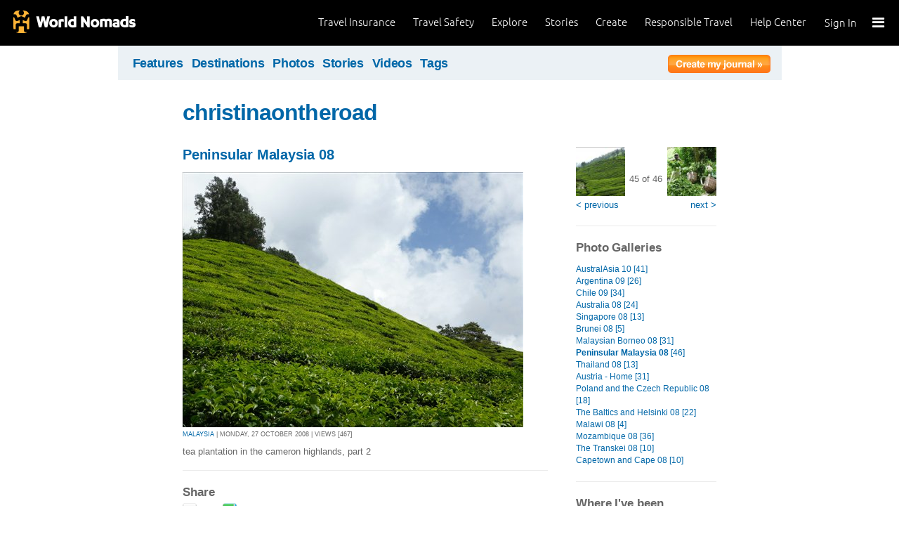

--- FILE ---
content_type: text/html; charset=utf-8
request_url: https://journals.worldnomads.com/stinale/photo/12979/386235/Malaysia/tea-plantation-in-the-cameron-highlands-part-2
body_size: 9848
content:

<!DOCTYPE html PUBLIC "-//W3C//DTD XHTML 1.0 Strict//EN" "http://www.w3.org/TR/xhtml1/DTD/xhtml1-strict.dtd">
<html xmlns="http://www.w3.org/1999/xhtml" xml:lang="en" lang="en">
<head profile="http://gmpg.org/xfn/1">
	<title>tea plantation in the cameron highlands, part 2 - Peninsular Malaysia 08 - Malaysia - WorldNomads.com</title>
	<meta http-equiv="Content-Type" content="text/html; charset=utf-8" />
	
				<meta name="description" content=" tea plantation in the cameron highlands, part 2 - Peninsular Malaysia 08 - Malaysia - WorldNomads.com - WorldNomads.com - Buy travel insurance online & make your travel insurance claims online. Share your experiences, photos and connect with other travellers. Free travel blogs, travel safety advice and language guides to keep you travelling safely." />
			 
			<meta name="keywords" content="blog, blogs, journal, journals, travel stories, travel photos, adventures, backpacking, travel safety, language guides, travel insurance, cheap travel insurance, annual travel insurance, ski insurance, ski, skiing, scuba diving, scuba insurance, diving insurance, scuba, diving, travel insurance online, discount travel insurance,  international travel insurance, travel to australia, travel agent australia, australia travel insurance, australia travel information, backpacker travel insurance, backpacker insurance, backpacker cheap insurance, backpacker insurance travel, holiday insurance, cheap holiday insurance, holiday travel insurance, cheapest holiday insurance, online holiday insurance, low cost holiday insurance, vacation insurance, cancellation insurance vacation, vacation travel insurance, cheap travel insurance, cheap insurance, cheap holiday insurance, student travel insurance, Online Travel Insurance, travel advisory" />
			<meta name="classification" content="Blogs, Journals, Adventure, Adventures, Travel, Insurance, Business, Travel Insurance, Travel Stories" />
			<meta name="author" content="WorldNomads.com" />   
			<meta name="ROBOTS" content="index,follow" />
			<meta name="revisit-after" content="14 Days" />
			<meta name="doc-class" content="Living Document" />
		
	<meta http-equiv="Content-Language" content="en-us" />
	<meta name="Rating" content="General" />
	<meta name="distribution" content="Global" />
	<meta name="Copyright" content="Copyright (c) 2004-2026 World Nomads" />
	<meta http-equiv="imagetoolbar" content="no" />
	<meta name="MSSmartTagsPreventParsing" content="true" />
	<meta http-equiv="X-UA-Compatible" content="IE=EmulateIE7" />
	<meta property="fb:page_id" content="134141375993" />
	<meta property="og:type" content="article" />
	<meta name="google-site-verification" content="94fChKVbG353PvoX2rTkJ3_7nrMGXzo_30HqL9xV7R4" />
    <meta name="google-site-verification" content="Kqzmudm1LuEQk57sZv4iLzZlDOHFn4UsSqYqgUvXE4k" />
    <link rel="canonical" href="https://journals.worldnomads.com:80/stinale/photo/12979/386235/Malaysia/tea-plantation-in-the-cameron-highlands-part-2" />

	<link rel="stylesheet" type="text/css" href="/stylesheets/journals.css" media="all" />
	<link rel="stylesheet" href="/stylesheets/print.css" type="text/css" media="print" charset="utf-8" />
	<script type="text/javascript" src="//ajax.googleapis.com/ajax/libs/jquery/1.11.0/jquery.min.js"></script>
	<script type="text/javascript" src="//ajax.googleapis.com/ajax/libs/jqueryui/1.11.0/jquery-ui.js"></script>
	<script type="text/javascript">
	  if (typeof jQuery == 'undefined') {
		  document.write(unescape("%3Cscript src='/j/jquery-1.11.0.min.js' type='text/javascript'%3E%3C/script%3E"));
	  };
	</script>

	<link id="RSSLink" title="RSS" type="application/rss+xml" rel="alternate" href="/stinale/rss.aspx"></link>
	
	
	
	<!-- Start Visual Website Optimizer Asynchronous Code -->
	<script type='text/javascript'>
		var _vwo_code = (function () {
		var account_id = 10102,
		settings_tolerance = 2000,
		library_tolerance = 2500,
		use_existing_jquery = true,
		// DO NOT EDIT BELOW THIS LINE
		f = false, d = document; return { use_existing_jquery: function () { return use_existing_jquery; }, library_tolerance: function () { return library_tolerance; }, finish: function () { if (!f) { f = true; var a = d.getElementById('_vis_opt_path_hides'); if (a) a.parentNode.removeChild(a); } }, finished: function () { return f; }, load: function (a) { var b = d.createElement('script'); b.src = a; b.type = 'text/javascript'; b.innerText; b.onerror = function () { _vwo_code.finish(); }; d.getElementsByTagName('head')[0].appendChild(b); }, init: function () { settings_timer = setTimeout('_vwo_code.finish()', settings_tolerance); this.load('//dev.visualwebsiteoptimizer.com/j.php?a=' + account_id + '&u=' + encodeURIComponent(d.URL) + '&r=' + Math.random()); var a = d.createElement('style'), b = 'body{opacity:0 !important;filter:alpha(opacity=0) !important;background:none !important;}', h = d.getElementsByTagName('head')[0]; a.setAttribute('id', '_vis_opt_path_hides'); a.setAttribute('type', 'text/css'); if (a.styleSheet) a.styleSheet.cssText = b; else a.appendChild(d.createTextNode(b)); h.appendChild(a); return settings_timer; } };
		} ()); _vwo_settings_timer = _vwo_code.init();
	</script>
	<!-- End Visual Website Optimizer Asynchronous Code -->
	
	<!-- new kosmos analytics -->
	<script type="text/javascript" src="/j/wng.googleAnalytics.js"></script>
	<script type="text/javascript" src="/j/wng.googleAnalytics.wnSpecificCustomDimensionsOrMetrics.js"></script>
	<script type="text/javascript" charset="utf-8">
		wng.googleAnalytics('UA-177811-32', 'GTM-NB4DJG');
	</script>
	
	<!-- kosmos nav stuff -->
	<script src="/content/wng.responsive.js"></script>
	<script src="/content/fastclick.js"></script>
	<link rel="stylesheet" type="text/css" href="/content/styles/cms_screen.wn.css" media="all" />
</head>


<!--[if lt IE 7 ]> <body class="ie6 section-3" id="wn-journals"> <![endif]-->
<!--[if IE 7 ]>    <body class="ie7 section-3" id="wn-journals"> <![endif]-->
<!--[if IE 8 ]>    <body class="ie8 section-3" id="wn-journals"> <![endif]-->
<!--[if IE 9 ]>    <body class="ie9 section-3" id="wn-journals"> <![endif]-->
<!--[if (gt IE 9)|!(IE)]><!--> <body id="wn-journals" class="section-3"> <!--<![endif]-->


<script type="text/javascript">
function _wattr() {
var wid=_watgq("_wat_id");
var _websiteurl='www.worldnomads.com';
if (!wid||wid=="")return;
var wqh="http://";if (document.location.protocol=="https:") wqh="https://";
var i=new Image(1,1);i.src=wqh+ _websiteurl + "/afq.aspx?watid="+wid;i.onload=function() { return; }}
function _watgq(p) {
var q=document.location.search;
if (!q||q==""||!p||p=="")return "";
var si,ei,v="";
si=q.indexOf(p);
if (si>-1) {si=q.indexOf("=",si)+1;ei=q.indexOf("&",si);if (ei<0){ei=q.length;}v=q.substring(si,ei);}
return v;}_wattr();
</script>



<!-- new kosmos nav start -->
<div style="height:65px; background-color: black; margin-bottom: 0;">
<div class="sticky-header" data-threshold="300"><a class="logo" href="https://www.worldnomads.com/">World Nomads</a></div>
<div class="side-nav closed ">
	
		<div class="signed-out">
		  <div class="side-nav-list">
			<ul>
			  <li class="side-nav-sign-in-form">
				<form action="https://www.worldnomads.com/Home/SignIn" method="post"><div class="input-group full-width no-label">
				<input id="AuthenticationRequestDto_EmailAddress" name="AuthenticationRequestDto.EmailAddress" placeholder="Email address" type="text" value="" /></div>

				<div class="input-group full-width no-label">
					<input id="AuthenticationRequestDto_Password" name="AuthenticationRequestDto.Password" placeholder="Password" type="password" /></div>
				  <div class="actions">
					<div class="input-group">
					  <input type="hidden" id="after-sign-in-return-url" name="returnUrl" />
					  <button class="button-primary">Sign in</button>
					</div>
					<div class="input-group forgotten-password">
					  <a class="load-by-ajax" data-analytics-id="popup-forgot-password" href="https://www.worldnomads.com/Member/ForgotPassword">Forgotten password?</a>
					</div>
					<div class="input-group verify-guest">
					  <div class="verify-guest-query">
						Bought as a guest?
						<a data-analytics-id="verify-guest" href="https://www.worldnomads.com/Member/VerifyGuest">Create an account</a>
					  </div>
					</div>
				  </div>
				  <div class="session-tokens"></div>
				</form>         
			  </li>
		</ul>
	  

<ul>
	  <li>
		  <a href="https://www.worldnomads.com/travel-insurance" class="side-nav-a">
			 <span class="icon">&#xe617;</span><label>Insurance</label>
			<span class="description tablet-up">Simple & flexible travel insurance for your next adventure.</span>
			</a>
	  </li>

	  <li>
		  <a href="https://www.worldnomads.com/travel-safety" class="side-nav-a">
			<span class="icon">&#xe644;</span><label>Safety</label>
			<span class="description"><div class="tablet-up">Insights to help you navigate the risks & find the safer path. </div></span>
		  </a>
	  </li>
    
    <li>
        <a href="https://www.worldnomads.com/explore" class="side-nav-a">
            <span class="icon">&#xe629;</span><label>Explore</label>
            <span class="description"><div class="tablet-up">Explore your world.</div></span>
        </a>
    </li>
    
    <li>
        <a href="https://www.worldnomads.com/stories" class="side-nav-a">
            <span class="icon">&#xe629;</span><label>Share Stories</label>
            <span class="description"><div class="tablet-up">Travel stories to excite, inspire and share.</div></span>
        </a>
    </li>

	  <li>
		 <a href="https://www.worldnomads.com/create" class="side-nav-a">
		 <span class="icon">&#xe629;</span><label>Create</label>
		 <span class="description"><div class="tablet-up">Opportunities to travel & create.</div></span>
		 </a>
	  </li>

	  <li>
		  <a href="https://www.worldnomads.com/make-a-difference" class="side-nav-a">
			<span class="icon">&#xe635;</span><label>Change Lives</label>
			<span class="description"><div class="tablet-up">Discover how travellers have helped change peoples lives.</div></span>
		  </a>
		</li>

		<li>
		  <a href="https://www.worldnomads.com//help" class="side-nav-a">
			<span class="icon">&#xe63e;</span><label>Help</label>
			<span class="description"><div class="tablet-up">Everything you need to know. We're here to help.</div></span>
		  </a>
		</li>
</ul>      
</div>

		<div class="bottom-links"><ul></ul></div>
	</div>  
</div>

<div class="side-nav-arrow"></div>
<div class="side-nav-toggle"><span></span></div>


	<div class="side-nav-sign-in ">
		<a class="login" href="https://www.worldnomads.com/Member/OpenSignIn">Sign In</a>
		<span class="existing-member">Existing Member?</span>
	</div>


<div class="side-nav-close-panel"></div>

<ul class="top-links">
  <li><a href="https://www.worldnomads.com//help">Help Center</a></li>
  <li class="hide-first"><a href="https://www.worldnomads.com/responsible-travel">Responsible Travel</a></li>
  <li class="hide-first"><a href="https://www.worldnomads.com/create">Create</a></li>
  <li class="hide-second"><a href="https://www.worldnomads.com/stories">Stories</a></li>
  <li class="hide-second"><a href="https://www.worldnomads.com/explore">Explore</a></li>
  <li><a href="https://www.worldnomads.com/travel-safety">Travel Safety</a></li>
  <li><a href="https://www.worldnomads.com/travel-insurance">Travel Insurance</a></li>
</ul>
</div>
<!-- new kosmos nav end -->


<!-- start section navigation -->
<div class="section-nav">
	
<ul class="subnav-3 clearfix">
	<li><a href="https://adventures.worldnomads.com/" title="Featured Journals, Stories and Photos">Features</a></li>
	<li><a href="https://adventures.worldnomads.com/destinations/" title="Destinations">Destinations</a></li>
	<li><a href="https://adventures.worldnomads.com/photos/" title="Photos from everyone">Photos</a></li>
	<li><a href="https://adventures.worldnomads.com/journals/" title="Stories and Writers">Stories</a></li>
	<li><a href="https://adventures.worldnomads.com/videos/" title="Videos from everyone">Videos</a></li>		
	<li><a href="https://adventures.worldnomads.com/tags/" title="Tags">Tags</a></li>
	<!-- li><a href="https://adventures.worldnomads.com/map/" title="Where in the World are you?">Map</a></li -->
	
		<li id="journal-link"><a href="https://www.worldnomads.com/member/opensignin?ReturnUrl=https://adventures.worldnomads.com/members/createblog.aspx" title="Create a journal"><img src="/i/button_create_journal.png" border="0" alt="Create your journal" /></a></li>
		
</ul>
	
</div>
<!-- end section navigation -->

<!-- start bodywrap (makes background colour full 760 width) -->
<div id="body-content">
	<div class="wrapper">
		<hr class="hide" />


	<form name="Form1" method="post" action="/stinale/photo/12979/386235/Malaysia/tea-plantation-in-the-cameron-highlands-part-2" id="Form1">
<input type="hidden" name="__VIEWSTATE" id="__VIEWSTATE" value="/[base64]/TpONYB60=" />

<input type="hidden" name="__VIEWSTATEGENERATOR" id="__VIEWSTATEGENERATOR" value="85944D83" />
<input type="hidden" name="__EVENTVALIDATION" id="__EVENTVALIDATION" value="/wEWAgLl2/vFDwLup92tCAjHZNMVla8+LvyvKSgj1mdH7e8i" />
		<!-- begin main (white) wrapper -->
		<div class="main clearfix">	
		

<h1>
    <a href="https://journals.worldnomads.com/stinale/" title="christinaontheroad">christinaontheroad</a>
    <span></span>
</h1>


		<!-- facebook share script -->
		<script src="//facebook.com/connect.php/js/FB.Share" type="text/javascript"></script>
		
		<!-- start left hand column -->
			<div class="lcolumn">
				<h3><a href="https://journals.worldnomads.com/stinale/photos/12979/Malaysia/Peninsular-Malaysia-08" Title = "Return to Photo Gallery">Peninsular Malaysia 08</a></h3>

				<div class="gallerypix">
					<a href='https://journals.worldnomads.com/stinale/photo/12979/386236/Malaysia/sorting-tea-leaves'><img src="https://s3.amazonaws.com/aphs.worldnomads.com/stinale/12979/P1030666.jpg" alt="tea plantation in the cameron highlands, part 2" title="tea plantation in the cameron highlands, part 2" /></a>
					<p class="subline"><a href="https://journals.worldnomads.com/stinale/country/129/Malaysia">MALAYSIA</a> | Monday, 27 October 2008 | Views [467]</p>
					<p>tea plantation in the cameron highlands, part 2<br /></p>
					<p class="subline"></p>
				</div>


				<div id="footer-share" class="addthis_toolbox addthis_default_style">
				  <h4>Share</h4>
				  <ul>
					<li><a class="addthis_button_email" href="#"><img src="/i/social_addthis_emailme20.gif" alt="Email" width="20" height="20" /> Email</a></li>
					<li><a class="addthis_button_stumbleupon" href="#"><img src="/i/social_addthis_stumble20.gif" alt="Stumbleupon" width="20" height="20" /> Stumbleupon</a></li>
					<li><a href="http://pinterest.com/pin/create/button/?url=https://journals.worldnomads.com/stinale/photo/12979/386235/Malaysia/tea-plantation-in-the-cameron-highlands-part-2&media=https://s3.amazonaws.com/aphs.worldnomads.com/stinale/12979/P1030666.jpg" class="pin-it-button" count-layout="horizontal">Pin It</a>
<script type="text/javascript" src="//assets.pinterest.com/js/pinit.js"></script></li>
				  </ul>
				
				<ul class="addthis_toolbox addthis_default_style">
				  <li class="addthis-tweet"><a class="addthis_button_tweet" tw:via="worldnomads"></a></li>
				  <li class="fb_shareButton">
						<b:if cond='data:blog.pageType == &quot;item&quot;'>
						<div style='float:right;margin-left:10px;margin-bottom:10px;'>
							<a name="fb_share" type="button_count" href="https://journals.worldnomads.com/stinale/photo/12979/386235/Malaysia/tea-plantation-in-the-cameron-highlands-part-2">Share</a>       
						</div>
						</b:if>
				  </li>
				</ul>  
				
				<div id="footer-share-extras">	
					<ul>
						<li><input type="image" name="AddFavouritePhotobutton" id="AddFavouritePhotobutton" Title="Add to Favourite Photos" src="/i/button_add_favourite_photo.png" border="0" />
							</li>
						<li><a href="https://journals.worldnomads.com/stinale/photos/12979/Malaysia/Peninsular-Malaysia-08" id="galleryLink" title="Return to photo gallery">Return to photo gallery &gt;&gt;</a></li>
					 </ul>
				</div>
				
				<script type="text/javascript" charset="utf-8">
			// We need to append the config attributes with Javascript, because ASP.NET doesn't like the custom attributes
			  var $addthisFbook = $('.addthis_button_facebook_like'),
				  $addthisTweet = $('.addthis_button_tweet'),
				  tweetTitle = $('h3:first').text();

			  $addthisFbook.attr({
				"fb:like:layout" : "standard",
				"fb:like:show_faces" : "false",
				"fb:like:href" : "https://journals.worldnomads.com/stinale/photo/12979/386235/Malaysia/tea-plantation-in-the-cameron-highlands-part-2",
				"fb:like:width" : 270,
				"fb:like:height" : 40
			  });
			  $addthisTweet.attr("tw:text", tweetTitle + " -");
			
			  if (!window.addthis_config) var addthis_config = {
				username: "worldnomads",
				data_track_linkback: true,
				data_use_flash: false
			  };
			</script>
		  
			<script type="text/javascript" src="//s7.addthis.com/js/250/addthis_widget.js"></script>
			</div>
				<p/>

				<a name="comments"></a>
				

				



			</div>
		<!-- end left hand column -->
			   
			<!-- start right hand column -->
			<div class="rcolumn">
				<table border=0>
<tr><td>
<a href="https://journals.worldnomads.com/stinale/photo/12979/386234/Malaysia/tea-plantation-in-the-cameron-highlands-part-1"><img src='/stinale/gallery/12979/P1030625_small.jpg' height=70 width=70 title="tea plantation in the cameron highlands, part 1"><br/>&lt; previous</a></td><td align='center' style='vertical-align:middle'>45 of 46</td><td align='right'>
<a href="https://journals.worldnomads.com/stinale/photo/12979/386236/Malaysia/sorting-tea-leaves"><img src='/stinale/gallery/12979/P1030647_small.jpg' height=70 width=70 title="sorting tea leaves"><br/>next &gt;</a></td>
</tr></table>


				
		<h4>Photo Galleries</h4>
		<ul>
	
			<li><a href="https://journals.worldnomads.com/stinale/photos/21563/Australia/AustralAsia-10" title="AustralAsia 10">AustralAsia 10 [41]</a></li>
	
			<li><a href="https://journals.worldnomads.com/stinale/photos/18672/Argentina/Argentina-09" title="Argentina 09">Argentina 09 [26]</a></li>
	
			<li><a href="https://journals.worldnomads.com/stinale/photos/17975/Chile/Chile-09" title="Chile 09">Chile 09 [34]</a></li>
	
			<li><a href="https://journals.worldnomads.com/stinale/photos/14543/Australia/Australia-08" title="Australia 08">Australia 08 [24]</a></li>
	
			<li><a href="https://journals.worldnomads.com/stinale/photos/14542/Singapore/Singapore-08" title="Singapore 08">Singapore 08 [13]</a></li>
	
			<li><a href="https://journals.worldnomads.com/stinale/photos/14217/Brunei-Darussalam/Brunei-08" title="Brunei 08">Brunei 08 [5]</a></li>
	
			<li><a href="https://journals.worldnomads.com/stinale/photos/14063/Malaysia/Malaysian-Borneo-08" title="Malaysian Borneo 08">Malaysian Borneo 08 [31]</a></li>
	
			<li><a href="https://journals.worldnomads.com/stinale/photos/12979/Malaysia/Peninsular-Malaysia-08" title="Peninsular Malaysia 08"><b>Peninsular Malaysia 08</b> [46]</a></li>
	
			<li><a href="https://journals.worldnomads.com/stinale/photos/12980/Thailand/Thailand-08" title="Thailand 08">Thailand 08 [13]</a></li>
	
			<li><a href="https://journals.worldnomads.com/stinale/photos/12978/Austria/Austria-Home" title="Austria - Home">Austria - Home [31]</a></li>
	
			<li><a href="https://journals.worldnomads.com/stinale/photos/12937/Poland/Poland-and-the-Czech-Republic-08" title="Poland and the Czech Republic 08">Poland and the Czech Republic 08 [18]</a></li>
	
			<li><a href="https://journals.worldnomads.com/stinale/photos/12422/Estonia/The-Baltics-and-Helsinki-08" title="The Baltics and Helsinki 08">The Baltics and Helsinki 08 [22]</a></li>
	
			<li><a href="https://journals.worldnomads.com/stinale/photos/11199/Malawi/Malawi-08" title="Malawi 08">Malawi 08 [4]</a></li>
	
			<li><a href="https://journals.worldnomads.com/stinale/photos/10452/Mozambique/Mozambique-08" title="Mozambique 08">Mozambique 08 [36]</a></li>
	
			<li><a href="https://journals.worldnomads.com/stinale/photos/9903/South-Africa/The-Transkei-08" title="The Transkei 08">The Transkei 08 [10]</a></li>
	
			<li><a href="https://journals.worldnomads.com/stinale/photos/9592/South-Africa/Capetown-and-Cape-08" title="Capetown and Cape 08 ">Capetown and Cape 08  [10]</a></li>
	
		</ul>
	
			
			

				
	<h4>Where I've been</h4>
		<ul>
	
			<a href="https://journals.worldnomads.com/stinale/country/11/Argentina">Argentina</a>&nbsp;&nbsp;
	
			<a href="https://journals.worldnomads.com/stinale/country/14/Australia">Australia</a>&nbsp;&nbsp;
	
			<a href="https://journals.worldnomads.com/stinale/country/15/Austria">Austria</a>&nbsp;&nbsp;
	
			<a href="https://journals.worldnomads.com/stinale/country/33/Brunei-Darussalam">Brunei Darussalam</a>&nbsp;&nbsp;
	
			<a href="https://journals.worldnomads.com/stinale/country/44/Chile">Chile</a>&nbsp;&nbsp;
	
			<a href="https://journals.worldnomads.com/stinale/country/58/Czech-Republic">Czech Republic</a>&nbsp;&nbsp;
	
			<a href="https://journals.worldnomads.com/stinale/country/68/Estonia">Estonia</a>&nbsp;&nbsp;
	
			<a href="https://journals.worldnomads.com/stinale/country/73/Finland">Finland</a>&nbsp;&nbsp;
	
			<a href="https://journals.worldnomads.com/stinale/country/100/Indonesia">Indonesia</a>&nbsp;&nbsp;
	
			<a href="https://journals.worldnomads.com/stinale/country/117/Latvia">Latvia</a>&nbsp;&nbsp;
	
			<a href="https://journals.worldnomads.com/stinale/country/123/Lithuania">Lithuania</a>&nbsp;&nbsp;
	
			<a href="https://journals.worldnomads.com/stinale/country/128/Malawi">Malawi</a>&nbsp;&nbsp;
	
			<a href="https://journals.worldnomads.com/stinale/country/129/Malaysia">Malaysia</a>&nbsp;&nbsp;
	
			<a href="https://journals.worldnomads.com/stinale/country/145/Mozambique">Mozambique</a>&nbsp;&nbsp;
	
			<a href="https://journals.worldnomads.com/stinale/country/171/Poland">Poland</a>&nbsp;&nbsp;
	
			<a href="https://journals.worldnomads.com/stinale/country/192/Singapore">Singapore</a>&nbsp;&nbsp;
	
			<a href="https://journals.worldnomads.com/stinale/country/197/South-Africa">South Africa</a>&nbsp;&nbsp;
	
			<a href="https://journals.worldnomads.com/stinale/country/211/Thailand">Thailand</a>&nbsp;&nbsp;
	
			<a href="https://journals.worldnomads.com/stinale/country/228/Uruguay">Uruguay</a>&nbsp;&nbsp;
	
		</ul>
	

				
				

				

				
		<h4>My trip journals</h4>
		<ul>
	
			<li><a href="https://journals.worldnomads.com/stinale/trip/14338/AustralAsia-2010">AustralAsia 2010 (current)</a></li>
	
			<li><a href="https://journals.worldnomads.com/stinale/trip/11482/South-America-09">South America 09</a></li>
	
			<li><a href="https://journals.worldnomads.com/stinale/trip/9041/South-East-Asia-and-Australia-08">South East Asia and Australia 08</a></li>
	
			<li><a href="https://journals.worldnomads.com/stinale/trip/9040/Home-sweet-Home">Home sweet Home</a></li>
	
			<li><a href="https://journals.worldnomads.com/stinale/trip/8695/The-Baltics-and-Eastern-Europe-08">The Baltics and Eastern Europe 08</a></li>
	
			<li><a href="https://journals.worldnomads.com/stinale/trip/6290/Africa-08">Africa 08</a></li>
	
		</ul>
	

				



				

<p/>
<div class="hr"><hr /></div>
<div id="google_translate_element"></div><script>
function googleTranslateElementInit() {
  new google.translate.TranslateElement({
    pageLanguage: 'en'
  }, 'google_translate_element');
}
</script><script src="http://translate.google.com/translate_a/element.js?cb=googleTranslateElementInit"></script>
			</div><!-- end right hand column -->		
		</div><!-- end main (white) wrapper -->		
	</form>

</div><!-- end bodywrap (makes background colour full width) -->
</div><!-- end wrapper --><hr class="hide" />


<!-- new kosmos footer sept 2014 -->
<footer>
	<div class="footer-background">
		<div class="footer generic">
			<a href="/"><div class="logo"></div></a>

			<div class="map">
			  <ul class="world-nomads">
				<li class="title">World Nomads</li>
			      <li><a href="https://www.worldnomads.com/travel-insurance">Travel Insurance</a></li>
				<li><a href="https://www.worldnomads.com/travel-insurance">Get a Quote</a></li>
				<li><a href="https://www.worldnomads.com/travel-safety">Travel Safety</a></li>
				<li><a href="https://www.worldnomads.com/create">Create</a></li>
				<li><a href="https://www.worldnomads.com/make-a-difference">Changing Lives</a></li>
				<li><a href="https://www.worldnomads.com/stories">Share Stories</a></li>
			  </ul>
  
			  <ul class="about-us">
				<li class="title">About Us</li>
				<li><a href="https://www.worldnomads.com/about">Who we are</a></li>
				<li><a href="https://www.worldnomads.com/in-the-news">In the News</a></li>
				<li><a href="https://partner.worldnomads.com">Partners</a></li>
				<li><a href="https://www.worldnomads.com/sitemap">Site map</a></li>
				<li><a href="https://www.worldnomads.com/terms-of-use">Terms of use</a></li>
				<li><a href="https://www.worldnomads.com/privacy">Privacy</a></li>
			  </ul>
  
			  <ul class="need-help">
				<li class="title">Need Help?</li>
				<li><a href="https://www.worldnomads.com/emergencies">Help &amp; Emergencies</a></li>
				<li><a href="https://www.worldnomads.com/travel-insurance-claims">Make a claim</a></li>
				<li><a href="https://www.worldnomads.com//help">Help Center</a></li>
				<li><a href="https://pp.worldnomads.com/contact-us">Contact us</a></li>
			  </ul>
			</div>

			<div class="membership">Already a member? <a href="https://www.worldnomads.com/Member">Sign In</a></div>

			<ul class="social">
			  <li class="title">Follow us on</li>
			  <li class="twitter"><a href="https://twitter.com/worldnomads" target="_blank"></a></li>
			  <li class="facebook"><a href="https://www.facebook.com/worldnomads" target="_blank"></a></li>
			  <li class="youtube"><a href="http://www.youtube.com/user/WorldNomadsTV" target="_blank"></a></li>
			  <li class="flickr"><a href="https://www.flickr.com/groups/worldnomads/" target="_blank"></a></li>
			  <li class="instagram"><a href="http://instagram.com/worldnomads/" target="_blank"></a></li>
			  <li class="vimeo"><a href="http://vimeo.com/worldnomadstv" target="_blank"></a></li>
			  <li class="pinterest"><a href="http://www.pinterest.com/worldnomads/" target="_blank"></a></li>
			</ul>

		 </div>

	<div class="disclaimer">
	    Travel insurance doesn't cover everything. All of the information we provide is a brief summary. It does not include all terms, conditions, limitations, exclusions and termination provisions of the plans described. Coverage may not be the same or available for residents of all countries, states or provinces. Please carefully read your policy wording for a full description of coverage.
	    <br />
        <br/>
        WorldNomads.com Pty Limited (ABN 62 127 485 198 AR 343027) at Governor Macquarie Tower, Level 18, 1 Farrer Place, Sydney, NSW, 2000, Australia is an Authorised Representative of nib Travel Services (Australia) Pty Ltd (ABN 81 115 932 173 AFSL 308461) (formerly known as Cerberus Special Risks), and is underwritten in Australia by XL Insurance Company SE, Australia branch (ABN 36 083 570 441) and in New Zealand by certain underwriters at Lloyd's. nib Travel Services Europe Limited trading as nib Travel Services and World Nomads (CN 601851), at First Floor, City Quarter, Lapps Quay, Cork, Ireland operates in both Europe and the UK; in Europe it is underwritten by XL Insurance Company SE; in the UK it is underwritten by XL Catlin Insurance Company UK Limited. nib Travel Services Europe Limited trading as nib Travel Services and World Nomads is regulated by the Central Bank of Ireland. nib Travel Services Europe Limited trading as nib Travel Services and World Nomads is deemed authorised and regulated by the Financial Conduct Authority. The nature and extent of consumer protections may differ from those for firms based in the UK. Details of the Temporary Permissions Regime, which allows EEA-based firms to operate in the UK for a limited period while seeking full authorisation, are available on the Financial Conduct Authority’s website. WorldNomads.com Pty Limited markets and promotes travel insurance products of nib Travel Services Limited (License No.1446874) (formerly known as Nomadic Insurance Limited), at PO Box 1051, Grand Cayman KY1-1102, Cayman Islands. World Nomads Inc. (1585422), at 520 3rd Street, Suite 201, Oakland, CA 94607, plans are administered by Trip Mate Inc. (in CA & UT, dba, Trip Mate Insurance Agency) at 9225 Ward Parkway, Suite 200, Kansas City, MO, 64114, USA, with 24-hour and Assistance Services provided by Generali Global Assistance and plans underwritten by Nationwide Mutual Insurance Company and affiliated companies, Columbus, OH. World Nomads (Canada) Ltd (BC: 0700178; Business No: 001 85379 7942 RC0001) is a licensed agent sponsored by AIG Insurance Company of Canada at 120 Bremner Boulevard, Suite 2200, Toronto, Ontario, M5J 0A8, Canada. World Experiences Seguros De Viagem Brasil Ltda (CNPJ: 21.346.969/0001-99) at Rua Padre João Manuel, 755, 16º andar, São Paulo – SP, Brazil is an Authorized Partner (Representante) of Zurich Minas Brasil Seguros S.A. (CNPJ: 17.197.385/0001-21) at Av. Getúlio Vargas, 1420, 5th floor, Funcionários, Belo Horizonte, State of Minas Gerais through the SUSEP Process 15414.901107/2015-77. All World Nomads entities listed above, including nib Travel Services Europe, nib Travel Services Limited and nib Travel Services (Australia) Pty Ltd, are subsidiaries of nib holdings limited (ABN 51 125 633 856).
	    </div>

	<!-- Google Code for Remarketing Tag june 2013-->
	<script type="text/javascript">
		/* <![CDATA[ */
		var google_conversion_id = 1071648801;
		var google_custom_params = window.google_tag_params;
		var google_remarketing_only = true;
		/* ]]> */
	</script>
	<script type="text/javascript" src="//www.googleadservices.com/pagead/conversion.js">
	</script>
	<noscript>
		<img height="1" width="1" style="border-style:none;" alt="" src="//googleads.g.doubleclick.net/pagead/viewthroughconversion/1071648801/?value=0&amp;guid=ON&amp;script=0"/>
	</noscript>

	
	<script type="text/javascript">
		adroll_adv_id = "UJHNPFXX65DHFEY65XZZT2"; adroll_pix_id = "A3OUH6HXJNCS3JSJFTX3LZ"; (function () {
			var oldonload = window.onload; window.onload = function () {
				__adroll_loaded = true;
				var scr = document.createElement("script");
				var host = (("https:" == document.location.protocol) ? "https://s.adroll.com" : "http://a.adroll.com");
				scr.setAttribute('async', 'true');
				scr.type = "text/javascript";
				scr.src = host + "/j/roundtrip.js";
				((document.getElementsByTagName('head') || [null])[0] ||
		document.getElementsByTagName('script')[0].parentNode).appendChild(scr);
				if (oldonload) { oldonload() }
			};
		} ());
	</script>
	
	<!-- Google Code for Remarketing Tag june 2013-->
	<script type="text/javascript">
	/* <![CDATA[ */
	var google_conversion_id = 1071648801;
	var google_custom_params = window.google_tag_params;
	var google_remarketing_only = true;
	/* ]]> */
	</script>
	<script type="text/javascript" src="//www.googleadservices.com/pagead/conversion.js"></script>
	<noscript>
	<img height="1" width="1" style="border-style:none;" alt="" src="//googleads.g.doubleclick.net/pagead/viewthroughconversion/1071648801/?value=0&amp;guid=ON&amp;script=0"/>
	</noscript>

<!-- google plus -->
<script type="text/javascript" src="https://apis.google.com/js/plusone.js"></script>

</div>
</footer>
<!-- end kosmos footer -->




	
</div>

<script>(function(){function c(){var b=a.contentDocument||a.contentWindow.document;if(b){var d=b.createElement('script');d.innerHTML="window.__CF$cv$params={r:'9c4b135d1e8bae97',t:'MTc2OTU0NjUzNy4wMDAwMDA='};var a=document.createElement('script');a.nonce='';a.src='/cdn-cgi/challenge-platform/scripts/jsd/main.js';document.getElementsByTagName('head')[0].appendChild(a);";b.getElementsByTagName('head')[0].appendChild(d)}}if(document.body){var a=document.createElement('iframe');a.height=1;a.width=1;a.style.position='absolute';a.style.top=0;a.style.left=0;a.style.border='none';a.style.visibility='hidden';document.body.appendChild(a);if('loading'!==document.readyState)c();else if(window.addEventListener)document.addEventListener('DOMContentLoaded',c);else{var e=document.onreadystatechange||function(){};document.onreadystatechange=function(b){e(b);'loading'!==document.readyState&&(document.onreadystatechange=e,c())}}}})();</script></body>
</html>



--- FILE ---
content_type: text/css
request_url: https://tags.srv.stackadapt.com/sa.css
body_size: -11
content:
:root {
    --sa-uid: '0-4860b5cc-51a0-5764-7428-1851c1f76ead';
}